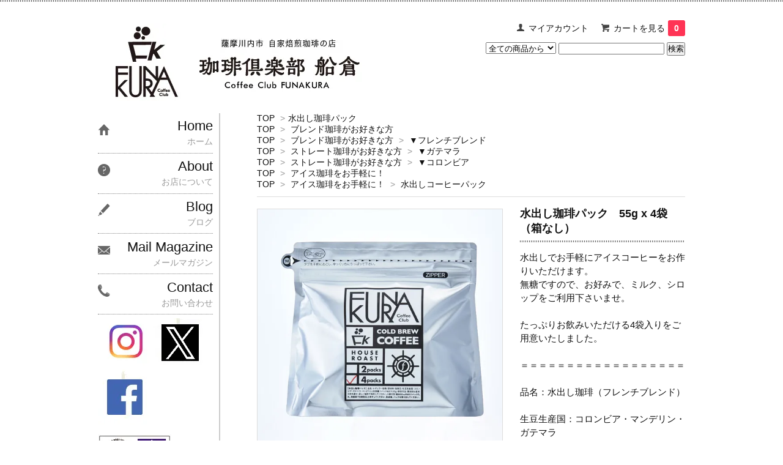

--- FILE ---
content_type: text/html; charset=EUC-JP
request_url: https://www.coffeefunakura.com/?pid=147657513
body_size: 10897
content:
<!DOCTYPE html PUBLIC "-//W3C//DTD XHTML 1.0 Transitional//EN" "http://www.w3.org/TR/xhtml1/DTD/xhtml1-transitional.dtd">
<html xmlns:og="http://ogp.me/ns#" xmlns:fb="http://www.facebook.com/2008/fbml" xmlns:mixi="http://mixi-platform.com/ns#" xmlns="http://www.w3.org/1999/xhtml" xml:lang="ja" lang="ja" dir="ltr">
<head>
<meta http-equiv="content-type" content="text/html; charset=euc-jp" />
<meta http-equiv="X-UA-Compatible" content="IE=edge,chrome=1" />
<title>水出し珈琲パック　55g x 4袋（箱なし） - 珈琲倶楽部船倉の通販サイト</title>
<meta name="Keywords" content="水出し珈琲パック　55g x 4袋（箱なし）,珈琲倶楽部船倉,鹿児島,薩摩川内市,自家焙煎珈琲,スペシャリティーコーヒー,メッセージカード,おうちカフェ,宅飲み,おうち時間,熨斗,,珈琲,レトロモダン,クッキー,手作りケーキ,限定メニュー,コーヒー,coffee,カフェ,ランチ,サンドウィッチ,テイクアウト,持ち帰り,コーヒー教室,コーヒーの淹れ方教室,季節の花,スウィーツ,国際規格,ISO9001,デカフェ,スプーンチョコ,チョコスプーン,さじチョコ,サジチョコ,天使の珈琲,ギフト,しあわせになる珈琲,贈答品,贈り物,プレゼント,コーヒー器具,水出し珈琲,しょうが珈琲,あいす珈琲,アイスコーヒー,生姜珈琲,しょうがコーヒー,北薩,九州" />
<meta name="Description" content="珈琲倶楽部 船倉は1988年に鹿児島県薩摩川内市で自家焙煎珈琲店として創立。しあわせになる雰囲気と美味しい珈琲を楽しんで頂き、満足して頂ける店づくりにいそしみます。" />
<meta name="Author" content="珈琲倶楽部 船倉" />
<meta name="Copyright" content="珈琲倶楽部 船倉" />
<meta http-equiv="content-style-type" content="text/css" />
<meta http-equiv="content-script-type" content="text/javascript" />
<link rel="stylesheet" href="https://img07.shop-pro.jp/PA01442/601/css/2/index.css?cmsp_timestamp=20240301002446" type="text/css" />

<link rel="alternate" type="application/rss+xml" title="rss" href="https://www.coffeefunakura.com/?mode=rss" />
<link rel="shortcut icon" href="https://img07.shop-pro.jp/PA01442/601/favicon.ico?cmsp_timestamp=20260104004805" />
<script type="text/javascript" src="//ajax.googleapis.com/ajax/libs/jquery/1.7.2/jquery.min.js" ></script>
<meta property="og:title" content="水出し珈琲パック　55g x 4袋（箱なし） - 珈琲倶楽部船倉の通販サイト" />
<meta property="og:description" content="珈琲倶楽部 船倉は1988年に鹿児島県薩摩川内市で自家焙煎珈琲店として創立。しあわせになる雰囲気と美味しい珈琲を楽しんで頂き、満足して頂ける店づくりにいそしみます。" />
<meta property="og:url" content="https://www.coffeefunakura.com?pid=147657513" />
<meta property="og:site_name" content="珈琲倶楽部船倉の通販サイト" />
<meta property="og:image" content="https://img07.shop-pro.jp/PA01442/601/product/147657513.jpg?cmsp_timestamp=20210603230643"/>
<meta property="og:type" content="product" />
<meta property="product:price:amount" content="2400" />
<meta property="product:price:currency" content="JPY" />
<meta property="product:product_link" content="https://www.coffeefunakura.com?pid=147657513" />
<script>
  var Colorme = {"page":"product","shop":{"account_id":"PA01442601","title":"\u73c8\u7432\u5036\u697d\u90e8\u8239\u5009\u306e\u901a\u8ca9\u30b5\u30a4\u30c8"},"basket":{"total_price":0,"items":[]},"customer":{"id":null},"inventory_control":"none","product":{"shop_uid":"PA01442601","id":147657513,"name":"\u6c34\u51fa\u3057\u73c8\u7432\u30d1\u30c3\u30af\u300055g x 4\u888b\uff08\u7bb1\u306a\u3057\uff09","model_number":"","stock_num":null,"sales_price":2222,"sales_price_including_tax":2400,"variants":[],"category":{"id_big":2571102,"id_small":0},"groups":[{"id":2147176},{"id":2147182},{"id":2147184},{"id":2147186},{"id":2150496},{"id":2556289}],"members_price":2222,"members_price_including_tax":2400}};

  (function() {
    function insertScriptTags() {
      var scriptTagDetails = [];
      var entry = document.getElementsByTagName('script')[0];

      scriptTagDetails.forEach(function(tagDetail) {
        var script = document.createElement('script');

        script.type = 'text/javascript';
        script.src = tagDetail.src;
        script.async = true;

        if( tagDetail.integrity ) {
          script.integrity = tagDetail.integrity;
          script.setAttribute('crossorigin', 'anonymous');
        }

        entry.parentNode.insertBefore(script, entry);
      })
    }

    window.addEventListener('load', insertScriptTags, false);
  })();
</script>
</head>
<body>
<meta name="colorme-acc-payload" content="?st=1&pt=10029&ut=147657513&at=PA01442601&v=20260201084644&re=&cn=c00c0444d21bab483688275b8d019650" width="1" height="1" alt="" /><script>!function(){"use strict";Array.prototype.slice.call(document.getElementsByTagName("script")).filter((function(t){return t.src&&t.src.match(new RegExp("dist/acc-track.js$"))})).forEach((function(t){return document.body.removeChild(t)})),function t(c){var r=arguments.length>1&&void 0!==arguments[1]?arguments[1]:0;if(!(r>=c.length)){var e=document.createElement("script");e.onerror=function(){return t(c,r+1)},e.src="https://"+c[r]+"/dist/acc-track.js?rev=3",document.body.appendChild(e)}}(["acclog001.shop-pro.jp","acclog002.shop-pro.jp"])}();</script><link href='https://fonts.googleapis.com/css?family=Lora:400' rel='stylesheet' type='text/css'>
<script>
  $(function(){
    $(".more_btn").on("click", function() {
      $(".more_seller").toggle();
      $(".updown").toggleClass("more_up");
    });
  });

$(function(){
  $('a[href^=#]').click(function(){
    var speed = 500;
    var href= $(this).attr("href");
    var target = $(href == "#" || href == "" ? 'html' : href);
    var position = target.offset().top;
    $("html, body").animate({scrollTop:position}, speed, "swing");
    return false;
  });
});
</script>

<div id="top_line">

</div>

<div id="container">

  
  <div id="header">
    <div class="header_link">
      <ul>
        <li class="my_account"><a href="https://www.coffeefunakura.com/?mode=myaccount"><i class="account"></i>マイアカウント</a></li>
                <li class="view_cart"><a href="https://www.coffeefunakura.com/cart/proxy/basket?shop_id=PA01442601&shop_domain=coffeefunakura.com"><i class="cart"></i>カートを見る<span class="count">0</span></a></li>
      </ul>
    </div>

      
    
          

    
    <div class="search">
      <form action="https://www.coffeefunakura.com/" method="GET" id="search">
        <input type="hidden" name="mode" value="srh" />
        <select name="cid" style="width: 115px;">
          <option value="">全ての商品から</option>
                    <option value="2798205,0">自家焙煎珈琲豆100g袋</option>
                    <option value="2798206,0">自家焙煎珈琲豆200g袋</option>
                    <option value="2571100,0">カップオンドリップ珈琲</option>
                    <option value="2571099,0">珈琲ギフトセット</option>
                    <option value="2571101,0">アイス珈琲</option>
                    <option value="2571102,0">水出し珈琲パック </option>
                    <option value="2699213,0">珈琲に寄り添うスイーツ</option>
                    <option value="2614396,0">おうちカフェ＜フィルター・珈琲器具等＞</option>
                  </select>
        <input type="text" name="keyword">
        <input type="submit" value="検索" />
      </form>
    </div>
		
    

    <h1 class="logo"><a href="./"><img src="https://img07.shop-pro.jp/PA01442/601/PA01442601.jpg?cmsp_timestamp=20260104004805" alt="珈琲倶楽部船倉の通販サイト" /></a></h1>
  </div>
  

  
  <div id="main">
  <div class="footstamp">
  
  
  <p>
    <a href="./">TOP</a>
    <span>&gt;</span><a href='?mode=cate&cbid=2571102&csid=0'>水出し珈琲パック </a>      </p>
  
      <p>
      <a href="./">TOP</a>
            <span>&gt;</span>
      <a href="https://www.coffeefunakura.com/?mode=grp&gid=2147176">ブレンド珈琲がお好きな方</a>
          </p>
      <p>
      <a href="./">TOP</a>
            <span>&gt;</span>
      <a href="https://www.coffeefunakura.com/?mode=grp&gid=2147176">ブレンド珈琲がお好きな方</a>
            <span>&gt;</span>
      <a href="https://www.coffeefunakura.com/?mode=grp&gid=2147182">▼フレンチブレンド</a>
          </p>
      <p>
      <a href="./">TOP</a>
            <span>&gt;</span>
      <a href="https://www.coffeefunakura.com/?mode=grp&gid=2147183">ストレート珈琲がお好きな方</a>
            <span>&gt;</span>
      <a href="https://www.coffeefunakura.com/?mode=grp&gid=2147184">▼ガテマラ</a>
          </p>
      <p>
      <a href="./">TOP</a>
            <span>&gt;</span>
      <a href="https://www.coffeefunakura.com/?mode=grp&gid=2147183">ストレート珈琲がお好きな方</a>
            <span>&gt;</span>
      <a href="https://www.coffeefunakura.com/?mode=grp&gid=2147186">▼コロンビア</a>
          </p>
      <p>
      <a href="./">TOP</a>
            <span>&gt;</span>
      <a href="https://www.coffeefunakura.com/?mode=grp&gid=2150496">アイス珈琲をお手軽に！</a>
          </p>
      <p>
      <a href="./">TOP</a>
            <span>&gt;</span>
      <a href="https://www.coffeefunakura.com/?mode=grp&gid=2150496">アイス珈琲をお手軽に！</a>
            <span>&gt;</span>
      <a href="https://www.coffeefunakura.com/?mode=grp&gid=2556289">水出しコーヒーパック</a>
          </p>
    
</div>

<form class="clearfix product_form" name="product_form" method="post" action="https://www.coffeefunakura.com/cart/proxy/basket/items/add">

<div class="product_detail_area">
    <div class="add_cart">
           
             <h2 class="product_name">水出し珈琲パック　55g x 4袋（箱なし）</h2>
          <div class="product_description">
            水出しでお手軽にアイスコーヒーをお作りいただけます。<br />
無糖ですので、お好みで、ミルク、シロップをご利用下さいませ。<br />
<br />
たっぷりお飲みいただける4袋入りをご用意いたしました。<br />
<br />
＝＝＝＝＝＝＝＝＝＝＝＝＝＝＝＝＝＝<br />
<br />
品名：水出し珈琲（フレンチブレンド）<br />
<br />
生豆生産国：コロンビア・マンデリン・ガテマラ<br />
<br />
内容量：55g x 4袋入り<br />
<br />
保存方法：開封前は直射日光を避け、涼しい場所で保存してください。<br />
<br />
使用上の注意：開封後はチャックをしっかり締め、できるだけ早めにご賞味ください。
          </div>
        
        <table class="add_cart_table">
          
                    
                        <tr>
              <th>定価</th>
              <td>2,400円(本体2,222円、税178円)</td>
              </tr>
                                  <tr>
              <th>販売価格</th>
              <td>
                                
                  <strong class="price">2,400円(本体2,222円、税178円)</strong><br />
                            </td>
              </tr>
                    
                    
                                    <tr>
                <th>購入数</th>
                <td>
                  <table border="0" cellpadding="0" cellspacing="0">
                    <tr>
                      <td class="pur_block" style="padding: 0px; border:none;">
                        <input type="text" name="product_num" value="1" />
                      </td>
                      <td class="pur_block" style="padding: 0px; border:none;">
                        <div style="width: 25px;">
                        <a href="javascript:f_change_num2(document.product_form.product_num,'1',1,null);"><img src="https://img.shop-pro.jp/tmpl_img/67/nup.png"></a>
                        <a href="javascript:f_change_num2(document.product_form.product_num,'0',1,null);"><img src="https://img.shop-pro.jp/tmpl_img/67/ndown.png"></a>
                        </div>
                      </td>
                      <td class="pur_block" style="border:none;">
                        <p>個</p>
                      </td>
                    </tr>
                  </table>
                </td>
              </tr>
                                
                    
                                      </table>
                              </div>

    <div class="product_images">

    <script type="text/javascript" src="https://img.shop-pro.jp/js/cloud-zoom.1.0.2.js"></script>

    <div class="zoom-section">
      <div class="zoom-small-image">
        <div id="wrap">
          
                      <a href="https://img07.shop-pro.jp/PA01442/601/product/147657513.jpg?cmsp_timestamp=20210603230643" class="cloud-zoom" id="zoom1" rel="position: &#39;inside&#39; , showTitle: true, adjustX:-4, adjustY:-4" style="position: relative; display: block; " title="">
            <img src="https://img07.shop-pro.jp/PA01442/601/product/147657513.jpg?cmsp_timestamp=20210603230643" style="display: block;" />
            </a>
                    
          <input type="hidden" name="user_hash" value="7539382d4503d38bef4dc83438441e9d"><input type="hidden" name="members_hash" value="7539382d4503d38bef4dc83438441e9d"><input type="hidden" name="shop_id" value="PA01442601"><input type="hidden" name="product_id" value="147657513"><input type="hidden" name="members_id" value=""><input type="hidden" name="back_url" value="https://www.coffeefunakura.com/?pid=147657513"><input type="hidden" name="reference_token" value="abc85f3429694857aa1d7ca8e7d3f94b"><input type="hidden" name="shop_domain" value="coffeefunakura.com">
      </div>
    </div>

    <div class="zoom-desc clearfix">
              <a href="https://img07.shop-pro.jp/PA01442/601/product/147657513.jpg?cmsp_timestamp=20210603230643" class="cloud-zoom-gallery" title="" rel="useZoom: &#39;zoom1&#39;, smallImage: &#39; https://img07.shop-pro.jp/PA01442/601/product/147657513.jpg?cmsp_timestamp=20210603230643&#39; ">
        <img class="zoom-tiny-image" src="https://img07.shop-pro.jp/PA01442/601/product/147657513.jpg?cmsp_timestamp=20210603230643" />
        </a>
                                          <a href="https://img07.shop-pro.jp/PA01442/601/product/147657513_o1.jpg?cmsp_timestamp=20191230002924" class="cloud-zoom-gallery" title="" rel="useZoom: 'zoom1', smallImage: ' https://img07.shop-pro.jp/PA01442/601/product/147657513_o1.jpg?cmsp_timestamp=20191230002924' ">
            <img class="zoom-tiny-image" src="https://img07.shop-pro.jp/PA01442/601/product/147657513_o1.jpg?cmsp_timestamp=20191230002924" />
            </a>
                                        <a href="https://img07.shop-pro.jp/PA01442/601/product/147657513_o2.jpg?cmsp_timestamp=20210924163150" class="cloud-zoom-gallery" title="" rel="useZoom: 'zoom1', smallImage: ' https://img07.shop-pro.jp/PA01442/601/product/147657513_o2.jpg?cmsp_timestamp=20210924163150' ">
            <img class="zoom-tiny-image" src="https://img07.shop-pro.jp/PA01442/601/product/147657513_o2.jpg?cmsp_timestamp=20210924163150" />
            </a>
                                                                                                                                                                                                                                                                                                                                                                                                                                                                                                                                                                                                                                                                                                                                                                                                                                                                                                          </div>
  </div>
</div>



        
        

        



<div class="add_cart">


        
        
          <div class="disable_cartin button_area">
            <input type="submit" value="カートに入れる" class="btn btn-primary btn-large" />
          </div>
                
              
        <p id="sk_link_other">
          <a href="https://www.coffeefunakura.com/?mode=sk">特定商取引法に基づく表記 (返品など)</a>
        </p>

          <div class="product_link_area">
          
          <p>
            <a class="btn btn-contact" href="https://coffeefunakura.shop-pro.jp/customer/products/147657513/inquiries/new">この商品について問い合わせる</a>
          </p>
          <ul class="other_link">
                      <li><a href="https://www.coffeefunakura.com/customer/products/147657513/reviews">レビューを見る(0件)</a></li>
            <li><a href="https://www.coffeefunakura.com/customer/products/147657513/reviews/new">レビューを投稿</a></li>
                      <li><a href="mailto:?subject=%E3%80%90%E7%8F%88%E7%90%B2%E5%80%B6%E6%A5%BD%E9%83%A8%E8%88%B9%E5%80%89%E3%81%AE%E9%80%9A%E8%B2%A9%E3%82%B5%E3%82%A4%E3%83%88%E3%80%91%E3%81%AE%E3%80%8C%E6%B0%B4%E5%87%BA%E3%81%97%E7%8F%88%E7%90%B2%E3%83%91%E3%83%83%E3%82%AF%E3%80%8055g%20x%204%E8%A2%8B%EF%BC%88%E7%AE%B1%E3%81%AA%E3%81%97%EF%BC%89%E3%80%8D%E3%81%8C%E3%81%8A%E3%81%99%E3%81%99%E3%82%81%E3%81%A7%E3%81%99%EF%BC%81&body=%0D%0A%0D%0A%E2%96%A0%E5%95%86%E5%93%81%E3%80%8C%E6%B0%B4%E5%87%BA%E3%81%97%E7%8F%88%E7%90%B2%E3%83%91%E3%83%83%E3%82%AF%E3%80%8055g%20x%204%E8%A2%8B%EF%BC%88%E7%AE%B1%E3%81%AA%E3%81%97%EF%BC%89%E3%80%8D%E3%81%AEURL%0D%0Ahttps%3A%2F%2Fwww.coffeefunakura.com%2F%3Fpid%3D147657513%0D%0A%0D%0A%E2%96%A0%E3%82%B7%E3%83%A7%E3%83%83%E3%83%97%E3%81%AEURL%0Ahttps%3A%2F%2Fwww.coffeefunakura.com%2F">この商品を友達に教える</a></li>
            <li><a href="https://www.coffeefunakura.com/?mode=cate&cbid=2571102&csid=0">買い物を続ける</a></li>
          </ul>
          <ul class="share clearfix">
            <li><div class="twitter">
            <a href="https://twitter.com/share" class="twitter-share-button" data-url="https://www.coffeefunakura.com/?pid=147657513" data-text="" data-lang="ja" >ツイート</a>
<script charset="utf-8">!function(d,s,id){var js,fjs=d.getElementsByTagName(s)[0],p=/^http:/.test(d.location)?'http':'https';if(!d.getElementById(id)){js=d.createElement(s);js.id=id;js.src=p+'://platform.twitter.com/widgets.js';fjs.parentNode.insertBefore(js,fjs);}}(document, 'script', 'twitter-wjs');</script>
          </div></li>
          <li><div class="fb-like">
            
          </div></li>
          <li><div class="line">
           <div class="line-it-button" data-lang="ja" data-type="share-a" data-ver="3"
                         data-color="default" data-size="small" data-count="false" style="display: none;"></div>
                       <script src="https://www.line-website.com/social-plugins/js/thirdparty/loader.min.js" async="async" defer="defer"></script>
          </div></li></ul>
         <ul class="share calamel-link clearfix">  
                      <li><div class="fav_button"></div></li>
         </ul>
</div>


</div>


</div>
</form>
<br style="clear:both;">




  <div class="box  box_small" id="box_recommend">
  <div class="header_block clearfix">
  <div class="icon">
  <img src="https://img.shop-pro.jp/tmpl_img/67/recommended_icon.png">
  </div>
  <div class="title">
  <h3>おすすめ商品</h3>
  </div>
  </div>
        <div class="item_box">
        
        <div class="item_image">
                        <a href="?pid=161434060"><img src="https://img07.shop-pro.jp/PA01442/601/product/161434060_th.jpg?cmsp_timestamp=20220405160704" class="item" /></a><br />
                    </div>
        <div class="item_detail">
            
            <p class="item_name">
                <a href="?pid=161434060">【バラエティーパック】カップオン珈琲6袋＋カップオン珈琲5袋（箱入り）  </a><br />
            </p>
            <p class="item_price">
                
                                
                2,400円(本体2,222円、税178円)<br />
                                            </p>
        </div>
    </div>
            <div class="item_box">
        
        <div class="item_image">
                        <a href="?pid=157302819"><img src="https://img07.shop-pro.jp/PA01442/601/product/157302819_th.jpg?cmsp_timestamp=20250129124116" class="item" /></a><br />
                    </div>
        <div class="item_detail">
            
            <p class="item_name">
                <a href="?pid=157302819">さじチョコ3本＋カップオン珈琲5袋セット（箱入り）</a><br />
            </p>
            <p class="item_price">
                
                                
                1,900円(本体1,759円、税141円)<br />
                                            </p>
        </div>
    </div>
            <div class="item_box">
        
        <div class="item_image">
                        <a href="?pid=155926714"><img src="https://img07.shop-pro.jp/PA01442/601/product/155926714_th.jpg?cmsp_timestamp=20201215132452" class="item" /></a><br />
                    </div>
        <div class="item_detail">
            
            <p class="item_name">
                <a href="?pid=155926714">【バラエティーパック】カップオン珈琲6袋x2箱（箱入り）  </a><br />
            </p>
            <p class="item_price">
                
                                
                2,600円(本体2,407円、税193円)<br />
                                            </p>
        </div>
    </div>
            <div class="item_box">
        
        <div class="item_image">
                        <a href="?pid=155926727"><img src="https://img07.shop-pro.jp/PA01442/601/product/155926727_th.jpg?cmsp_timestamp=20201215132639" class="item" /></a><br />
                    </div>
        <div class="item_detail">
            
            <p class="item_name">
                <a href="?pid=155926727">【バラエティーパック】 カップオン珈琲6袋x3箱＋カップオン珈琲5袋x3箱（箱入り）  </a><br />
            </p>
            <p class="item_price">
                
                                
                6,800円(本体6,296円、税504円)<br />
                                            </p>
        </div>
    </div>
            <div class="item_box box_last">
        
        <div class="item_image">
                        <a href="?pid=156198389"><img src="https://img07.shop-pro.jp/PA01442/601/product/156198389_th.jpg?cmsp_timestamp=20201215144435" class="item" /></a><br />
                    </div>
        <div class="item_detail">
            
            <p class="item_name">
                <a href="?pid=156198389">珈琲豆200gｘ2種セット（箱入り）</a><br />
            </p>
            <p class="item_price">
                
                                
                3,700円(本体3,426円、税274円)<br />
                                            </p>
        </div>
    </div>
            <br style="clear:both;" />
  </div>

<script type="text/javascript" src="https://img.shop-pro.jp/js/jquery.easing.1.3.js"></script>

    
      
    </div>
  


<div id="side">
  
  
    <div class="box" id="side_nav">
    <ul>
         <li><a href="./"><div class="nav_item clearfix"><div class="nav_icon"><img src="https://img.shop-pro.jp/tmpl_img/67/home_icon.png"></div><div class="nav_title"><h3>Home</h3>
<p>ホーム</p></div></div></a></li>
         <li><a href="https://www.coffeefunakura.com/?mode=sk"><div class="nav_item clearfix"><div class="nav_icon"><img src="https://img.shop-pro.jp/tmpl_img/67/about_icon.png"></div><div class="nav_title"><h3>About</h3>
<p>お店について</p></div></div></a></li>
                <li><a href="http://coffeefunakura.blog.fc2.com/"><div class="nav_item clearfix"><div class="nav_icon"><img src="https://img.shop-pro.jp/tmpl_img/67/blog_icon.png"></div><div class="nav_title"><h3>Blog</h3>
<p>ブログ</p></div></div></a></li>
                         <li><a href="https://coffeefunakura.shop-pro.jp/customer/newsletter/subscriptions/new"><div class="nav_item clearfix"><div class="nav_icon"><img src="https://img.shop-pro.jp/tmpl_img/67/mailmaga_icon.png"></div><div class="nav_title"><h3>Mail Magazine</h3>
<p>メールマガジン</p></div></div></a></li>
                 <li><a href="https://coffeefunakura.shop-pro.jp/customer/inquiries/new"><div class="nav_item clearfix"><div class="nav_icon"><img src="https://img.shop-pro.jp/tmpl_img/67/contact_icon.png"></div><div class="nav_title"><h3>Contact</h3>
<p>お問い合わせ</p></div></div></a></li>
			
			<li><a href="https://www.instagram.com/funakuracoffee/" target="_blank"><img src="https://img21.shop-pro.jp/PA01442/601/etc/%A5%A4%A5%F3%A5%B9%A5%BF.jpg?cmsp_timestamp=20200414172834" alt="インスタグラム"></a><a href="https://twitter.com/funakuracoffee" target="_blank"><img src="https://img07.shop-pro.jp/PA01442/601/etc_base64/eF9sb2dv.jpg?cmsp_timestamp=20231024163803" alt="X、ツイッター"></a><a href="https://www.facebook.com/coffeefunakura/" target="_blank"><img src="https://img21.shop-pro.jp/PA01442/601/etc/%A5%D5%A5%A7%A5%A4%A5%B9%A5%D6%A5%C3%A5%AF.jpg?cmsp_timestamp=20200414172905" alt="フェイスブック"></a></li>
			<br><img src=https://img07.shop-pro.jp/PA01442/601/etc/ISO1_120x90.jpg?cmsp_timestamp=20210827154957" alt="ISOマーク"></a></li>
				
     </ul>
	</div>
    



  <div class="box box_default" id="box_category">
  <div class="header_block clearfix">
  <div class="icon">
  <img src="https://img.shop-pro.jp/tmpl_img/67/category_icon.png">
  </div>
  <div class="title">
  <h3>カテゴリー</h3>
  </div>
  </div>
  <ul>
    <li><a href="./?mode=srh&cid=&keyword="><div><p>全ての商品</p></div></a></li>      
                <li><a href="https://www.coffeefunakura.com/?mode=cate&cbid=2798205&csid=0"><div><p>自家焙煎珈琲豆100g袋</p></div></a></li>
                      <li><a href="https://www.coffeefunakura.com/?mode=cate&cbid=2798206&csid=0"><div><p>自家焙煎珈琲豆200g袋</p></div></a></li>
                      <li><a href="https://www.coffeefunakura.com/?mode=cate&cbid=2571100&csid=0"><div><p>カップオンドリップ珈琲</p></div></a></li>
                      <li><a href="https://www.coffeefunakura.com/?mode=cate&cbid=2571099&csid=0"><div><p>珈琲ギフトセット</p></div></a></li>
                      <li><a href="https://www.coffeefunakura.com/?mode=cate&cbid=2571101&csid=0"><div><p>アイス珈琲</p></div></a></li>
                      <li><a href="https://www.coffeefunakura.com/?mode=cate&cbid=2571102&csid=0"><div><p>水出し珈琲パック </p></div></a></li>
                      <li><a href="https://www.coffeefunakura.com/?mode=cate&cbid=2699213&csid=0"><div><p>珈琲に寄り添うスイーツ</p></div></a></li>
                      <li><a href="https://www.coffeefunakura.com/?mode=cate&cbid=2614396&csid=0"><div><p>おうちカフェ＜フィルター・珈琲器具等＞</p></div></a></li>
            </ul>
</div>


  
    <div class="box box_default" id="box_group">
  <div class="header_block clearfix">
  <div class="icon">
  <img src="https://img.shop-pro.jp/tmpl_img/67/group_icon.png">
  </div>
  <div class="title">
  <h3>商品一覧</h3>
   </div>
  </div>
<ul>      <li>
            <a href="https://www.coffeefunakura.com/?mode=grp&gid=2147663"><div><p>★おすすめの豆10%OFF★</p></div></a>
            </li>
              <li>
            <a href="https://www.coffeefunakura.com/?mode=grp&gid=2414140"><div><p>おすすめのギフト</p></div></a>
            </li>
              <li>
            <a href="https://www.coffeefunakura.com/?mode=grp&gid=2147176"><div><p>ブレンド珈琲がお好きな方</p></div></a>
            </li>
              <li>
            <a href="https://www.coffeefunakura.com/?mode=grp&gid=2147183"><div><p>ストレート珈琲がお好きな方</p></div></a>
            </li>
              <li>
            <a href="https://www.coffeefunakura.com/?mode=grp&gid=2147603"><div><p>手軽で美味しい！カップオン珈琲の仲間たち</p></div></a>
            </li>
              <li>
            <a href="https://www.coffeefunakura.com/?mode=grp&gid=2150497"><div><p>珈琲とスイーツのセット</p></div></a>
            </li>
              <li>
            <a href="https://www.coffeefunakura.com/?mode=grp&gid=2383768"><div><p>おうちで珈琲を楽しむためのグッズ</p></div></a>
            </li>
              <li>
            <a href="https://www.coffeefunakura.com/?mode=grp&gid=2388955"><div><p>黒糖くろみつ・ミルク</p></div></a>
            </li>
              <li>
            <a href="https://www.coffeefunakura.com/?mode=grp&gid=2150496"><div><p>アイス珈琲をお手軽に！</p></div></a>
            </li>
              <li>
            <a href="https://www.coffeefunakura.com/?mode=grp&gid=2388682"><div><p>●1,200円以下のミニギフト</p></div></a>
            </li>
              <li>
            <a href="https://www.coffeefunakura.com/?mode=grp&gid=2365822"><div><p>●1,200円 ～ ギフト</p></div></a>
            </li>
              <li>
            <a href="https://www.coffeefunakura.com/?mode=grp&gid=2365823"><div><p>●2,150円 ～ ギフト</p></div></a>
            </li>
              <li>
            <a href="https://www.coffeefunakura.com/?mode=grp&gid=2365824"><div><p>●3,200円 ～ ギフト</p></div></a>
            </li>
              <li>
            <a href="https://www.coffeefunakura.com/?mode=grp&gid=2365825"><div><p>●5,100円 ～ ギフト</p></div></a>
            </li>
      </ul> 
 </div>
  

  
    
        <div class="box box_default" id="box_freepage">
  <div class="header_block clearfix">
  <div class="icon">
  <img src="https://img.shop-pro.jp/tmpl_img/67/other_icon.png">
  </div>
  <div class="title">
  <h3>ご案内</h3>
  </div>
  </div>
      <ul>
                <li><a href="https://www.coffeefunakura.com/?mode=f1"><div>ようこそ珈琲倶楽部 船倉へ</div></a></li>
                <li><a href="https://www.coffeefunakura.com/?mode=f3"><div>今月の船倉通信</div></a></li>
                <li><a href="https://www.coffeefunakura.com/?mode=f5"><div>【ランチで珈琲を楽しむ会】 美味しい珈琲の淹れ方教室</div></a></li>
                <li><a href="https://www.coffeefunakura.com/?mode=f6"><div>自家焙煎珈琲へのこだわり</div></a></li>
                <li><a href="https://www.coffeefunakura.com/?mode=f7"><div>今月の限定メニュー「ブラウニー・ショコラ」</div></a></li>
                <li><a href="https://www.coffeefunakura.com/?mode=f8"><div>ギフト包装・熨斗・メッセージカードについて</div></a></li>
                <li><a href="https://www.coffeefunakura.com/?mode=f9"><div>《 テイクアウトメニュー 》 こだわりの味をご自宅でも。</div></a></li>
              </ul>
    </div>
        
    
        <div class="box" id="box_sellers">
    <div class="header_block clearfix">
    <div class="icon"><img src="https://img.shop-pro.jp/tmpl_img/67/seller_icon.png"></div>
    <div class="title"><h3>売れ筋商品</h3></div>
    </div>
    <ul>
                        <li class="top_seller   ">         
          <a href="?pid=164907987"><div class="seller_box clearfix">
                    <img class="seller_image" src="https://img07.shop-pro.jp/PA01442/601/product/164907987_th.jpg?cmsp_timestamp=20241016234606">
                     <div class="seller_detail">
           <p class="seller_rank">No.<strong>1</strong></p>
           <p class="seller_name">さじチョコ3本＋カップオン珈琲3袋セット（箱入り）</p>
           <p class="seller_teika">
                  
                                    
                  1,490円(本体1,380円、税110円)<br />
                                    </p>
           </div>
        </div></a></li>
                        <li class="top_seller rank_2  ">         
          <a href="?pid=155926714"><div class="seller_box clearfix">
                    <img class="seller_image" src="https://img07.shop-pro.jp/PA01442/601/product/155926714_th.jpg?cmsp_timestamp=20201215132452">
                     <div class="seller_detail">
           <p class="seller_rank">No.<strong>2</strong></p>
           <p class="seller_name">【バラエティーパック】カップオン珈琲6袋x2箱（箱入り）  </p>
           <p class="seller_teika">
                  
                                    
                  2,600円(本体2,407円、税193円)<br />
                                    </p>
           </div>
        </div></a></li>
                        <li class="top_seller  rank_3 ">         
          <a href="?pid=167447890"><div class="seller_box clearfix">
                    <img class="seller_image" src="https://img07.shop-pro.jp/PA01442/601/product/167447890_th.jpg?cmsp_timestamp=20221118120231">
                     <div class="seller_detail">
           <p class="seller_rank">No.<strong>3</strong></p>
           <p class="seller_name">【インドネシア・スラウェシ】コクと上品なほろ苦さ（200ｇ）</p>
           <p class="seller_teika">
                  
                                    
                  2,200円(本体2,037円、税163円)<br />
                                    </p>
           </div>
        </div></a></li>
                        <li class="   ">         
          <a href="?pid=167447341"><div class="seller_box clearfix">
                    <img class="seller_image" src="https://img07.shop-pro.jp/PA01442/601/product/167447341_th.jpg?cmsp_timestamp=20220330173119">
                     <div class="seller_detail">
           <p class="seller_rank">No.<strong>4</strong></p>
           <p class="seller_name">【アロマブレンド】豊かな香りとコク（200ｇ）</p>
           <p class="seller_teika">
                  
                                    
                  1,601円(本体1,482円、税119円)<br />
                                    </p>
           </div>
        </div></a></li>
                        <li class="   ">         
          <a href="?pid=167447383"><div class="seller_box clearfix">
                    <img class="seller_image" src="https://img07.shop-pro.jp/PA01442/601/product/167447383_th.jpg?cmsp_timestamp=20220330173345">
                     <div class="seller_detail">
           <p class="seller_rank">No.<strong>5</strong></p>
           <p class="seller_name">【モカブレンド】素朴な香りとコク（200ｇ）</p>
           <p class="seller_teika">
                  
                                    
                  1,800円(本体1,667円、税133円)<br />
                                    </p>
           </div>
        </div></a></li>
            </ul>
    <p class="more_btn"><i class="updown"></i></p>
    </div>
        

     
    <div class="box">
    <div class="header_block clearfix">
    <div class="icon"><img src="https://img.shop-pro.jp/tmpl_img/67/calendar_icon.png"></div>
    <div class="title"><h3>今月の営業日</h3></div>
    </div>
    <div class="side_cal">
      <table class="tbl_calendar">
    <caption>2026年2月</caption>
    <tr>
        <th class="sun">日</th>
        <th>月</th>
        <th>火</th>
        <th>水</th>
        <th>木</th>
        <th>金</th>
        <th class="sat">土</th>
    </tr>
    <tr>
<td class="sun">1</td>
<td class="mon">2</td>
<td class="tue">3</td>
<td class="wed" style="background-color: #aae1eb; color: #1e3470;">4</td>
<td class="thu" style="background-color: #aae1eb; color: #1e3470;">5</td>
<td class="fri">6</td>
<td class="sat">7</td>
</tr>
<tr>
<td class="sun">8</td>
<td class="mon">9</td>
<td class="tue">10</td>
<td class="wed holiday" style="background-color: #aae1eb; color: #1e3470;">11</td>
<td class="thu" style="background-color: #aae1eb; color: #1e3470;">12</td>
<td class="fri">13</td>
<td class="sat">14</td>
</tr>
<tr>
<td class="sun">15</td>
<td class="mon">16</td>
<td class="tue">17</td>
<td class="wed" style="background-color: #aae1eb; color: #1e3470;">18</td>
<td class="thu" style="background-color: #aae1eb; color: #1e3470;">19</td>
<td class="fri">20</td>
<td class="sat">21</td>
</tr>
<tr>
<td class="sun">22</td>
<td class="mon holiday">23</td>
<td class="tue">24</td>
<td class="wed" style="background-color: #aae1eb; color: #1e3470;">25</td>
<td class="thu" style="background-color: #aae1eb; color: #1e3470;">26</td>
<td class="fri">27</td>
<td class="sat">28</td>
</tr>
</table>
    </div>
          <div class="side_cal_memo">
        <p style="background-color:#aae1eb; color:#1e3470; text-align:center">定休日：水曜・木曜日</p>
<p>火曜日14時以降のご注文は、金曜日の発送になります。</p>
      </div>
      </div>
 



    

      
              <div class="box" id="box_owner">
  <div class="header_block clearfix">
  <div class="icon">
  <img src="https://img.shop-pro.jp/tmpl_img/67/owner_icon.png">
  </div>
  <div class="title">
  <h3>珈琲倶楽部 船倉</h3>
  </div>
  </div>
<div class="inner">
                <p class="name"><b>『当店の品質方針』</b></p>
        <p class="memo"><p><b>しあわせになる雰囲気と味を<br>楽しんでいただき、お客様に<br>満足していただく店づくりに<br>いそしみます。</p></b>
<br>
<p><img src="https://img07.shop-pro.jp/PA01442/601/etc/%B4%C7%C8%C4.jpg?cmsp_timestamp=20220712191510" alt="珈琲倶楽部船倉" width="200"></p></p>
</div>
      </div>
            
    </div>
  

  
<a href="#top_line" class="to_top"><span>Top</span></a>
  

  
  <div id="footer">

 
    
<div class="foot_policy clearfix">
  <div class="foot_sk_box">  
    <h3>返品について</h3>                  
      <dl>
        <dt><h4>返品期限</h4></dt>
        <dd><p>返品ご希望の場合、または商品が不良品であった場合、商品到着日より7日以内（当店休業日を除く）であれば返品・交換を承ります。<br />
</p></dd>
        <dt><h4>返品送料</h4></dt>
        <dd><p>お客様都合の場合はご容赦ください。<br />
ただし、不良品交換、誤品配送交換は当社負担とさせていただきます。</p></dd>
      </dl>
  </div>



  <div id="pay" class="foot_sk_box">
    <h3>お支払い方法</h3>
		
      <dl>
                        <dt>
          <h4>クレジット</h4><dt>
          <dd><p>            <img class='payment_img' src='https://img.shop-pro.jp/common/card2.gif'><img class='payment_img' src='https://img.shop-pro.jp/common/card6.gif'><img class='payment_img' src='https://img.shop-pro.jp/common/card18.gif'><img class='payment_img' src='https://img.shop-pro.jp/common/card0.gif'><img class='payment_img' src='https://img.shop-pro.jp/common/card9.gif'>
                    
          </p><dd>
                        <dt>
          <h4>Amazon Pay</h4><dt>
          <dd><p>          Amazonのアカウントに登録された配送先や支払い方法を利用して決済できます。
          </p><dd>
                        <dt>
          <h4>商品代引き（佐川急便）</h4><dt>
          <dd><p>          代引き手数料は、商品代金に送料、ギフト料金、決済手数料などを含めた総額で算出しています。
          </p><dd>
          </dl>
		<dl>
			
		</dl>
		
		
		
		
		<h4>代引金額代引手数料（税込）</h4>
宅配便代引きお支払の場合の代引き手数料は以下の通りです。
		<span style="font-size:12px;">（※代引き手数料の他に送料がかかります。）</span>
<table border="1" cellpadding="1" cellspacing="1" style="width:100%;">
	<tbody>
		<tr>
			<td style="text-align: center;"><strong>ご購入金額</strong></td>
			<td style="text-align: center;"><strong>代引金額</strong></td>
		</tr>
		<tr>
			<td style="text-align: center;">1万円以下</td>
			<td style="text-align: center;">330円(税込)</td>
		</tr>
		<tr>
			<td style="text-align: center;">3万円以下</td>
			<td style="text-align: center;">440円(税込)</td>
		</tr>
		<tr>
			<td style="text-align: center;">10万円以下</td>
			<td style="text-align: center;">660円(税込)</td>
		</tr>
	</tbody>
</table>
	  </div>



  <div class="foot_sk_box">
    <h3>配送方法・送料について</h3>
		
		
		<h4>運賃表 (2022年4月1日改訂）</h4>
佐川急便で発送します。<br>詳細は<a href="https://www.coffeefunakura.com/?mode=sk#delivery" target="_top">≪こちら≫</a>から。<br>
				<span style="font-size:12px;">（送料の一部は弊社が負担させて頂いております。）</span>
<table border="1" cellpadding="1" cellspacing="1" style="width:100%;" summary="佐川急便送料について">
	<caption>&nbsp;</caption>
	<thead>
				<tr>
			<td colspan="2" style="text-align: center;"><b>重量別送料(5㎏まで)</b></td>
		</tr>
	</thead>
	<tbody>
		<tr>
			<td style="text-align: center;">九州</td>
			<td style="text-align: center;">630円(税込)</td>
		</tr>
							<tr>
			<td style="text-align: center;">沖縄</td>
			<td style="text-align: center;">780円(税込)</td>
		</tr>
		<tr>
			<td style="text-align: center;">四国・中国・関西</td>
			<td style="text-align: center;">780円(税込)</td>
		</tr>
		<tr>
			<td style="text-align: center;">北陸・東海</td>
			<td style="text-align: center;">870円(税込)</td>
		</tr>
		<tr>
			<td style="text-align: center;">信越・関東</td>
			<td style="text-align: center;">1,030円(税込)</td>
		</tr>
		<tr>
			<td style="text-align: center;">東北</td>
			<td style="text-align: center;">1,200円(税込)</td>
		</tr>
		<tr>
			<td style="text-align: center;">北海道</td>
			<td style="text-align: center;">1,200円(税込)</td>
		</tr>
	</tbody>
		</table>
&nbsp;

		
		
		

  </div>


      
    
          <div id="mobile" class="foot_sk_box">
  <h3>モバイルショップ</h3>
      <img id="qr_code" src="https://img07.shop-pro.jp/PA01442/601/qrcode.jpg?cmsp_timestamp=20260104004805">
    </div>
        
</div>  

 
 
 
   <ul class="footer_menu">
      <li><a href="./">ホーム</a></li>
      <li><a href="https://www.coffeefunakura.com/?mode=myaccount">マイアカウント</a></li>
      <li><a href="https://coffeefunakura.shop-pro.jp/customer/inquiries/new">お問い合わせ</a></li>
      <li><a href="https://www.coffeefunakura.com/?mode=privacy">プライバシーポリシー</a></li>
      <li><a href="https://www.coffeefunakura.com/?mode=sk#payment">お支払い方法について</a></li>
      <li><a href="https://www.coffeefunakura.com/?mode=sk#delivery">配送方法・送料について</a></li>
      <li><a href="https://www.coffeefunakura.com/?mode=sk">特定商取引法に基づく表記</a></li>
      <li><a href="https://www.coffeefunakura.com/?mode=rss">RSS</a> / <a href="https://www.coffeefunakura.com/?mode=atom">ATOM</a></li>
    </ul>
    <address class="copyright">
      
      <span class="powered"><a href="http://www.coffeefunakura.com/" target="_blank">Copyright &#169; coffee club funakura,all right reserved.珈琲倶楽部 船倉</a></span>
    </address>
  </div>
 
  
</div><script type="text/javascript" src="https://www.coffeefunakura.com/js/cart.js" ></script>
<script type="text/javascript" src="https://www.coffeefunakura.com/js/async_cart_in.js" ></script>
<script type="text/javascript" src="https://www.coffeefunakura.com/js/product_stock.js" ></script>
<script type="text/javascript" src="https://www.coffeefunakura.com/js/js.cookie.js" ></script>
<script type="text/javascript" src="https://www.coffeefunakura.com/js/favorite_button.js" ></script>
</body></html>